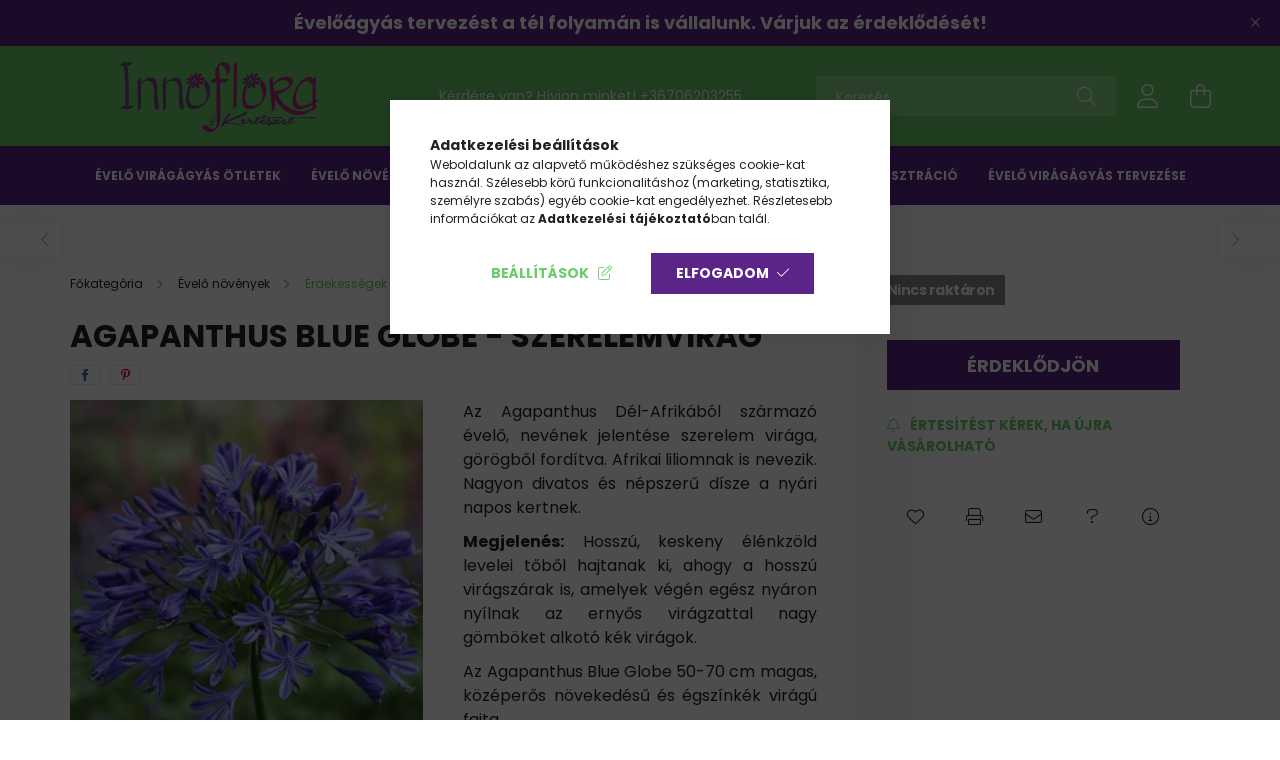

--- FILE ---
content_type: text/html; charset=UTF-8
request_url: https://www.innoflora.hu/agapanthus-blue-globe---szerelemvirag
body_size: 19108
content:
<!DOCTYPE html>
<html lang="hu">
<head>
	<meta charset="utf-8">
<meta name="description" content="Agapanthus Blue Globe - szerelemvirág, Az Agapanthus Dél-Afrikából származó évelő, nevének jelentése szerelem virága, görögből fordítva. Afrikai liliomnak is ne">
<meta name="robots" content="index, follow">
<meta http-equiv="X-UA-Compatible" content="IE=Edge">
<meta property="og:site_name" content="Innoflora" />
<meta property="og:title" content="Agapanthus Blue Globe - szerelemvirág - Innoflora">
<meta property="og:description" content="Agapanthus Blue Globe - szerelemvirág, Az Agapanthus Dél-Afrikából származó évelő, nevének jelentése szerelem virága, görögből fordítva. Afrikai liliomnak is ne">
<meta property="og:type" content="product">
<meta property="og:url" content="https://www.innoflora.hu/agapanthus-blue-globe---szerelemvirag">
<meta property="og:image" content="https://www.innoflora.hu/img/92629/AGAFBG/AGAFBG.webp">
<meta name="facebook-domain-verification" content="mc4bdgr6pnn7730dnjfjnchzpqhpy1">
<meta name="dc.title" content="Agapanthus Blue Globe - szerelemvirág - Innoflora">
<meta name="dc.description" content="Agapanthus Blue Globe - szerelemvirág, Az Agapanthus Dél-Afrikából származó évelő, nevének jelentése szerelem virága, görögből fordítva. Afrikai liliomnak is ne">
<meta name="dc.publisher" content="Innoflora">
<meta name="dc.language" content="hu">
<meta name="mobile-web-app-capable" content="yes">
<meta name="apple-mobile-web-app-capable" content="yes">
<meta name="MobileOptimized" content="320">
<meta name="HandheldFriendly" content="true">

<title>Agapanthus Blue Globe - szerelemvirág - Innoflora</title>


<script>
var service_type="shop";
var shop_url_main="https://www.innoflora.hu";
var actual_lang="hu";
var money_len="0";
var money_thousend=" ";
var money_dec=",";
var shop_id=92629;
var unas_design_url="https:"+"/"+"/"+"www.innoflora.hu"+"/"+"!common_design"+"/"+"custom"+"/"+"szebbakertem.unas.hu"+"/";
var unas_design_code='0';
var unas_base_design_code='2100';
var unas_design_ver=4;
var unas_design_subver=4;
var unas_shop_url='https://www.innoflora.hu';
var responsive="yes";
var price_nullcut_disable=1;
var config_plus=new Array();
config_plus['product_tooltip']=1;
config_plus['cart_redirect']=1;
config_plus['money_type']='Ft';
config_plus['money_type_display']='Ft';
var lang_text=new Array();

var UNAS = UNAS || {};
UNAS.shop={"base_url":'https://www.innoflora.hu',"domain":'www.innoflora.hu',"username":'szebbakertem.unas.hu',"id":92629,"lang":'hu',"currency_type":'Ft',"currency_code":'HUF',"currency_rate":'1',"currency_length":0,"base_currency_length":0,"canonical_url":'https://www.innoflora.hu/agapanthus-blue-globe---szerelemvirag'};
UNAS.design={"code":'0',"page":'product_details'};
UNAS.api_auth="63088b9391155536eda803e8330f5596";
UNAS.customer={"email":'',"id":0,"group_id":0,"without_registration":0};
UNAS.shop["category_id"]="114991";
UNAS.shop["sku"]="AGAFBG";
UNAS.shop["product_id"]="795935895";
UNAS.shop["only_private_customer_can_purchase"] = false;
 

UNAS.text = {
    "button_overlay_close": `Bezár`,
    "popup_window": `Felugró ablak`,
    "list": `lista`,
    "updating_in_progress": `frissítés folyamatban`,
    "updated": `frissítve`,
    "is_opened": `megnyitva`,
    "is_closed": `bezárva`,
    "deleted": `törölve`,
    "consent_granted": `hozzájárulás megadva`,
    "consent_rejected": `hozzájárulás elutasítva`,
    "field_is_incorrect": `mező hibás`,
    "error_title": `Hiba!`,
    "product_variants": `termék változatok`,
    "product_added_to_cart": `A termék a kosárba került`,
    "product_added_to_cart_with_qty_problem": `A termékből csak [qty_added_to_cart] [qty_unit] került kosárba`,
    "product_removed_from_cart": `A termék törölve a kosárból`,
    "reg_title_name": `Név`,
    "reg_title_company_name": `Cégnév`,
    "number_of_items_in_cart": `Kosárban lévő tételek száma`,
    "cart_is_empty": `A kosár üres`,
    "cart_updated": `A kosár frissült`,
    "mandatory": `Kötelező!`
};



UNAS.text["delete_from_favourites"]= `Törlés a kedvencek közül`;
UNAS.text["add_to_favourites"]= `Kedvencekhez`;








window.lazySizesConfig=window.lazySizesConfig || {};
window.lazySizesConfig.loadMode=1;
window.lazySizesConfig.loadHidden=false;

window.dataLayer = window.dataLayer || [];
function gtag(){dataLayer.push(arguments)};
gtag('js', new Date());
</script>

<script src="https://www.innoflora.hu/!common_packages/jquery/jquery-3.2.1.js?mod_time=1759314984"></script>
<script src="https://www.innoflora.hu/!common_packages/jquery/plugins/migrate/migrate.js?mod_time=1759314984"></script>
<script src="https://www.innoflora.hu/!common_packages/jquery/plugins/autocomplete/autocomplete.js?mod_time=1759314984"></script>
<script src="https://www.innoflora.hu/!common_packages/jquery/plugins/tools/overlay/overlay.js?mod_time=1759314984"></script>
<script src="https://www.innoflora.hu/!common_packages/jquery/plugins/tools/toolbox/toolbox.expose.js?mod_time=1759314984"></script>
<script src="https://www.innoflora.hu/!common_packages/jquery/plugins/lazysizes/lazysizes.min.js?mod_time=1759314984"></script>
<script src="https://www.innoflora.hu/!common_packages/jquery/plugins/lazysizes/plugins/bgset/ls.bgset.min.js?mod_time=1759314984"></script>
<script src="https://www.innoflora.hu/!common_packages/jquery/own/shop_common/exploded/common.js?mod_time=1769410771"></script>
<script src="https://www.innoflora.hu/!common_packages/jquery/own/shop_common/exploded/common_overlay.js?mod_time=1759314984"></script>
<script src="https://www.innoflora.hu/!common_packages/jquery/own/shop_common/exploded/common_shop_popup.js?mod_time=1759314984"></script>
<script src="https://www.innoflora.hu/!common_packages/jquery/own/shop_common/exploded/page_product_details.js?mod_time=1759314984"></script>
<script src="https://www.innoflora.hu/!common_packages/jquery/own/shop_common/exploded/function_favourites.js?mod_time=1759314984"></script>
<script src="https://www.innoflora.hu/!common_packages/jquery/own/shop_common/exploded/function_recommend.js?mod_time=1759314984"></script>
<script src="https://www.innoflora.hu/!common_packages/jquery/own/shop_common/exploded/function_product_print.js?mod_time=1759314984"></script>
<script src="https://www.innoflora.hu/!common_packages/jquery/own/shop_common/exploded/function_product_subscription.js?mod_time=1759314984"></script>
<script src="https://www.innoflora.hu/!common_packages/jquery/plugins/hoverintent/hoverintent.js?mod_time=1759314984"></script>
<script src="https://www.innoflora.hu/!common_packages/jquery/own/shop_tooltip/shop_tooltip.js?mod_time=1759314984"></script>
<script src="https://www.innoflora.hu/!common_packages/jquery/plugins/responsive_menu/responsive_menu-unas.js?mod_time=1759314984"></script>
<script src="https://www.innoflora.hu/!common_design/base/002100/main.js?mod_time=1759314986"></script>
<script src="https://www.innoflora.hu/!common_packages/jquery/plugins/flickity/v3/flickity.pkgd.min.js?mod_time=1759314984"></script>
<script src="https://www.innoflora.hu/!common_packages/jquery/plugins/toastr/toastr.min.js?mod_time=1759314984"></script>
<script src="https://www.innoflora.hu/!common_packages/jquery/plugins/tippy/popper-2.4.4.min.js?mod_time=1759314984"></script>
<script src="https://www.innoflora.hu/!common_packages/jquery/plugins/tippy/tippy-bundle.umd.min.js?mod_time=1759314984"></script>
<script src="https://www.innoflora.hu/!common_packages/jquery/plugins/photoswipe/photoswipe.min.js?mod_time=1759314984"></script>
<script src="https://www.innoflora.hu/!common_packages/jquery/plugins/photoswipe/photoswipe-ui-default.min.js?mod_time=1759314984"></script>

<link href="https://www.innoflora.hu/temp/shop_92629_5b3bc15481ad060cceb31a4f97120c16.css?mod_time=1769775301" rel="stylesheet" type="text/css">

<link href="https://www.innoflora.hu/agapanthus-blue-globe---szerelemvirag" rel="canonical">
<link rel="apple-touch-icon" href="https://www.innoflora.hu/shop_ordered/92629/pic/favicon/fav72.png" sizes="72x72">
<link rel="apple-touch-icon" href="https://www.innoflora.hu/shop_ordered/92629/pic/favicon/fav114.png" sizes="114x114">
<link rel="apple-touch-icon" href="https://www.innoflora.hu/shop_ordered/92629/pic/favicon/fav152.png" sizes="152x152">
<link rel="apple-touch-icon" href="https://www.innoflora.hu/shop_ordered/92629/pic/favicon/fav167.png" sizes="167x167">
<link rel="apple-touch-icon" href="https://www.innoflora.hu/shop_ordered/92629/pic/favicon/fav180.png" sizes="180x180">
<link id="favicon-16x16" rel="icon" type="image/png" href="https://www.innoflora.hu/shop_ordered/92629/pic/favicon/fav16.png" sizes="16x16">
<link id="favicon-32x32" rel="icon" type="image/png" href="https://www.innoflora.hu/shop_ordered/92629/pic/favicon/fav32.png" sizes="32x32">
<link id="favicon-96x96" rel="icon" type="image/png" href="https://www.innoflora.hu/shop_ordered/92629/pic/favicon/fav96.png" sizes="96x96">
<link id="favicon-192x192" rel="icon" type="image/png" href="https://www.innoflora.hu/shop_ordered/92629/pic/favicon/fav192.png" sizes="192x192">
<link href="https://www.innoflora.hu/shop_ordered/92629/design_pic/favicon.ico" rel="shortcut icon">
<script>
        var google_consent=1;
    
        gtag('consent', 'default', {
           'ad_storage': 'denied',
           'ad_user_data': 'denied',
           'ad_personalization': 'denied',
           'analytics_storage': 'denied',
           'functionality_storage': 'denied',
           'personalization_storage': 'denied',
           'security_storage': 'granted'
        });

    
        gtag('consent', 'update', {
           'ad_storage': 'denied',
           'ad_user_data': 'denied',
           'ad_personalization': 'denied',
           'analytics_storage': 'denied',
           'functionality_storage': 'denied',
           'personalization_storage': 'denied',
           'security_storage': 'granted'
        });

        </script>
    <script async src="https://www.googletagmanager.com/gtag/js?id=G-WKCZ2L2TMW"></script>    <script>
    gtag('config', 'G-WKCZ2L2TMW');

        </script>
        <script>
    var google_analytics=1;

                gtag('event', 'view_item', {
              "currency": "HUF",
              "value": '4590',
              "items": [
                  {
                      "item_id": "AGAFBG",
                      "item_name": "Agapanthus Blue Globe - szerelemvirág",
                      "item_category": "Évelő növények/Érdekességek",
                      "price": '4590'
                  }
              ],
              'non_interaction': true
            });
               </script>
           <script>
        gtag('config', 'AW-809417412',{'allow_enhanced_conversions':true});
                </script>
            <script>
        var google_ads=1;

                gtag('event','remarketing', {
            'ecomm_pagetype': 'product',
            'ecomm_prodid': ["AGAFBG"],
            'ecomm_totalvalue': 4590        });
            </script>
        <!-- Google Tag Manager -->
    <script>(function(w,d,s,l,i){w[l]=w[l]||[];w[l].push({'gtm.start':
            new Date().getTime(),event:'gtm.js'});var f=d.getElementsByTagName(s)[0],
            j=d.createElement(s),dl=l!='dataLayer'?'&l='+l:'';j.async=true;j.src=
            'https://www.googletagmanager.com/gtm.js?id='+i+dl;f.parentNode.insertBefore(j,f);
        })(window,document,'script','dataLayer','GTM-T9JJ69T4');</script>
    <!-- End Google Tag Manager -->

    
    <script>
    var facebook_pixel=1;
    /* <![CDATA[ */
        !function(f,b,e,v,n,t,s){if(f.fbq)return;n=f.fbq=function(){n.callMethod?
            n.callMethod.apply(n,arguments):n.queue.push(arguments)};if(!f._fbq)f._fbq=n;
            n.push=n;n.loaded=!0;n.version='2.0';n.queue=[];t=b.createElement(e);t.async=!0;
            t.src=v;s=b.getElementsByTagName(e)[0];s.parentNode.insertBefore(t,s)}(window,
                document,'script','//connect.facebook.net/en_US/fbevents.js');

        fbq('init', '638848222372896');
                fbq('track', 'PageView', {}, {eventID:'PageView.aX1FJqzfevWO0bVavTrxmwAAPE0'});
        
        fbq('track', 'ViewContent', {
            content_name: 'Agapanthus Blue Globe - szerelemvirág',
            content_category: 'Évelő növények > Érdekességek',
            content_ids: ['AGAFBG'],
            contents: [{'id': 'AGAFBG', 'quantity': '1'}],
            content_type: 'product',
            value: 4590,
            currency: 'HUF'
        }, {eventID:'ViewContent.aX1FJqzfevWO0bVavTrxmwAAPE0'});

        
        $(document).ready(function() {
            $(document).on("addToCart", function(event, product_array){
                facebook_event('AddToCart',{
					content_name: product_array.name,
					content_category: product_array.category,
					content_ids: [product_array.sku],
					contents: [{'id': product_array.sku, 'quantity': product_array.qty}],
					content_type: 'product',
					value: product_array.price,
					currency: 'HUF'
				}, {eventID:'AddToCart.' + product_array.event_id});
            });

            $(document).on("addToFavourites", function(event, product_array){
                facebook_event('AddToWishlist', {
                    content_ids: [product_array.sku],
                    content_type: 'product'
                }, {eventID:'AddToFavourites.' + product_array.event_id});
            });
        });

    /* ]]> */
    </script>


	<script>
		(function(c,l,a,r,i,t,y){
			c[a]=c[a]||function(){(c[a].q=c[a].q||[]).push(arguments)};
			t=l.createElement(r);t.async=1;t.src="https://www.clarity.ms/tag/"+i;
			y=l.getElementsByTagName(r)[0];y.parentNode.insertBefore(t,y);
		})(window, document, "clarity", "script", "qo408qx2dq");
		UNAS.onGrantConsent(function(){
		    window.clarity("consent")
		});
	</script>


	<meta content="width=device-width, initial-scale=1.0" name="viewport" />
	<link rel="preconnect" href="https://fonts.gstatic.com">
	<link rel="preload" href="https://fonts.googleapis.com/css2?family=Poppins:wght@400;700&display=swap" as="style" />
	<link rel="stylesheet" href="https://fonts.googleapis.com/css2?family=Poppins:wght@400;700&display=swap" media="print" onload="this.media='all'">
	<noscript>
		<link rel="stylesheet" href="https://fonts.googleapis.com/css2?family=Poppins:wght@400;700&display=swap" />
	</noscript>
	
	
	
	
	

	
	
	
			
		
		
		
		
		
	
	
	
</head>




<body class='design_ver4 design_subver1 design_subver2 design_subver3 design_subver4' id="ud_shop_artdet">
    <!-- Google Tag Manager (noscript) -->
    <noscript><iframe src="https://www.googletagmanager.com/ns.html?id=GTM-T9JJ69T4"
                      height="0" width="0" style="display:none;visibility:hidden"></iframe></noscript>
    <!-- End Google Tag Manager (noscript) -->
    <div id="image_to_cart" style="display:none; position:absolute; z-index:100000;"></div>
<div class="overlay_common overlay_warning" id="overlay_cart_add"></div>
<script>$(document).ready(function(){ overlay_init("cart_add",{"onBeforeLoad":false}); });</script>
<div id="overlay_login_outer"></div>	
	<script>
	$(document).ready(function(){
	    var login_redir_init="";

		$("#overlay_login_outer").overlay({
			onBeforeLoad: function() {
                var login_redir_temp=login_redir_init;
                if (login_redir_act!="") {
                    login_redir_temp=login_redir_act;
                    login_redir_act="";
                }

									$.ajax({
						type: "GET",
						async: true,
						url: "https://www.innoflora.hu/shop_ajax/ajax_popup_login.php",
						data: {
							shop_id:"92629",
							lang_master:"hu",
                            login_redir:login_redir_temp,
							explicit:"ok",
							get_ajax:"1"
						},
						success: function(data){
							$("#overlay_login_outer").html(data);
							if (unas_design_ver >= 5) $("#overlay_login_outer").modal('show');
							$('#overlay_login1 input[name=shop_pass_login]').keypress(function(e) {
								var code = e.keyCode ? e.keyCode : e.which;
								if(code.toString() == 13) {		
									document.form_login_overlay.submit();		
								}	
							});	
						}
					});
								},
			top: 50,
			mask: {
	color: "#000000",
	loadSpeed: 200,
	maskId: "exposeMaskOverlay",
	opacity: 0.7
},
			closeOnClick: (config_plus['overlay_close_on_click_forced'] === 1),
			onClose: function(event, overlayIndex) {
				$("#login_redir").val("");
			},
			load: false
		});
		
			});
	function overlay_login() {
		$(document).ready(function(){
			$("#overlay_login_outer").overlay().load();
		});
	}
	function overlay_login_remind() {
        if (unas_design_ver >= 5) {
            $("#overlay_remind").overlay().load();
        } else {
            $(document).ready(function () {
                $("#overlay_login_outer").overlay().close();
                setTimeout('$("#overlay_remind").overlay().load();', 250);
            });
        }
	}

    var login_redir_act="";
    function overlay_login_redir(redir) {
        login_redir_act=redir;
        $("#overlay_login_outer").overlay().load();
    }
	</script>  
	<div class="overlay_common overlay_info" id="overlay_remind"></div>
<script>$(document).ready(function(){ overlay_init("remind",[]); });</script>

	<script>
    	function overlay_login_error_remind() {
		$(document).ready(function(){
			load_login=0;
			$("#overlay_error").overlay().close();
			setTimeout('$("#overlay_remind").overlay().load();', 250);	
		});
	}
	</script>  
	<div class="overlay_common overlay_info" id="overlay_newsletter"></div>
<script>$(document).ready(function(){ overlay_init("newsletter",[]); });</script>

<script>
function overlay_newsletter() {
    $(document).ready(function(){
        $("#overlay_newsletter").overlay().load();
    });
}
</script>
<div class="overlay_common overlay_info" id="overlay_product_subscription"></div>
<script>$(document).ready(function(){ overlay_init("product_subscription",[]); });</script>
<div class="overlay_common overlay_error" id="overlay_script"></div>
<script>$(document).ready(function(){ overlay_init("script",[]); });</script>
    <script>
    $(document).ready(function() {
        $.ajax({
            type: "GET",
            url: "https://www.innoflora.hu/shop_ajax/ajax_stat.php",
            data: {master_shop_id:"92629",get_ajax:"1"}
        });
    });
    </script>
    

<div id="container" class="no-slideshow  page_shop_artdet_AGAFBG  js-ajax-filter-box-checking filter-not-exists">
			<header class="header position-relative">
			            <div class="js-element nanobar js-nanobar" data-element-name="header_text_section_1">
            <div class="header_text_section_1 nanobar__inner text-center">
                                    <p><span style="font-size: 18px;">Évelőágyás tervezést a tél folyamán is vállalunk. Várjuk az érdeklődését!</span></p>
                                <button type="button" class="btn nanobar__btn-close" onclick="closeNanobar(this,'header_text_section_1_hide','session');" aria-label="Bezár" title="Bezár">
                    <span class="icon--close"></span>
                </button>
            </div>
        </div>
    
			<div class="header-inner">
				<div class="header-container container">
					<div class="row gutters-5 flex-nowrap justify-content-center align-items-center">
						    <div id="header_logo_img" class="js-element logo col-auto flex-shrink-1 order-2 order-xl-1" data-element-name="header_logo">
        <div class="header_logo-img-container">
            <div class="header_logo-img-wrapper">
                                                            <a href="https://www.innoflora.hu/">                        <picture>
                                                                                    <img                                  width="295" height="73"
                                                                  src="https://www.innoflora.hu/!common_design/custom/szebbakertem.unas.hu/element/layout_hu_header_logo-300x80_1_default.png?time=1708522661"
                                 srcset="https://www.innoflora.hu/!common_design/custom/szebbakertem.unas.hu/element/layout_hu_header_logo-300x80_1_default.png?time=1708522661 1x, https://www.innoflora.hu/!common_design/custom/szebbakertem.unas.hu/element/layout_hu_header_logo-300x80_1_default_retina.png?time=1708522661 2x"
                                 alt="Innoflora"/>
                        </picture>
                        </a>                                                </div>
        </div>
    </div>


						<div class="header__left col-auto col-xl order-1 order-xl-2">
							<div class="d-flex align-items-center justify-content-center">
								<button type="button" class="hamburger__btn js-hamburger-btn dropdown--btn d-xl-none" id="hamburger__btn" aria-label="hamburger button" data-btn-for=".hamburger__dropdown">
									<span class="hamburger__btn-icon icon--hamburger"></span>
								</button>
								    <div class="js-element header_text_section_2 d-none d-xl-block" data-element-name="header_text_section_2">
        <div class="element__content ">
                            <div class="element__html slide-1"><p>Kérdése van? Hívjon minket! <a href="tel:+36706203255">+36706203255</a></p></div>
                    </div>
    </div>

							</div>
						</div>

						<div class="header__right col col-xl-auto order-3 py-3 py-lg-5">
							<div class="d-flex align-items-center justify-content-end">
								
								
								<div class="search-open-btn d-block d-lg-none icon--search text-center" onclick="toggleSearch();"></div>
								<div class="search__container">
									<div class="search-box position-relative ml-auto container px-0 browser-is-chrome" id="box_search_content">
    <form name="form_include_search" id="form_include_search" action="https://www.innoflora.hu/shop_search.php" method="get">
        <div class="box-search-group mb-0">
            <input data-stay-visible-breakpoint="992" name="search" id="box_search_input" value=""
                   aria-label="Keresés" pattern=".{3,100}" title="Hosszabb kereső kifejezést írjon be!" placeholder="Keresés"
                   type="text" maxlength="100" class="ac_input form-control js-search-input" autocomplete="off" required            >
            <div class="search-box__search-btn-outer input-group-append" title="Keresés">
                <button class="search-btn" aria-label="Keresés">
                    <span class="search-btn-icon icon--search"></span>
                </button>
            </div>
            <div class="search__loading">
                <div class="loading-spinner--small"></div>
            </div>
        </div>
        <div class="search-box__mask"></div>
    </form>
    <div class="ac_results"></div>
</div>
<script>
    $(document).ready(function(){
        $(document).on('smartSearchInputLoseFocus', function(){
            if ($('.js-search-smart-autocomplete').length>0) {
                setTimeout(function(){
                    let height = $(window).height() - ($('.js-search-smart-autocomplete').offset().top - $(window).scrollTop()) - 20;
                    $('.search-smart-autocomplete').css('max-height', height + 'px');
                }, 300);
            }
        });
    });
</script>



								</div>
								<div class="profil__container">
									            <div class="profile">
            <button type="button" class="profile__btn js-profile-btn dropdown--btn" id="profile__btn" data-orders="https://www.innoflora.hu/shop_order_track.php" aria-label="profile button" data-btn-for=".profile__dropdown">
                <span class="profile__btn-icon icon--head"></span>
            </button>
        </div>
    
								</div>
								<div class="cart-box__container pr-3 pr-xl-0">
									<button class="cart-box__btn dropdown--btn" aria-label="cart button" type="button" data-btn-for=".cart-box__dropdown">
										<span class="cart-box__btn-icon icon--cart">
											    <span id='box_cart_content' class='cart-box'>            </span>
										</span>
									</button>
								</div>
							</div>
						</div>
					</div>
				</div>
			</div>
							<div class="header-menus d-none d-xl-block">
					<div class="container text-center position-relative">
						<ul class="main-menus d-none d-lg-flex justify-content-center text-left js-main-menus-content cat-menus level-0 plus-menus level-0" data-level="0">
							    <li class='cat-menu  js-cat-menu-999627' data-id="999627">

        <span class="cat-menu__name font-weight-bold">
                            <a class='cat-menu__link font-weight-bold' href='https://www.innoflora.hu/evelo-virag-otlet' >
                            Évelő virágágyás ötletek            </a>
        </span>

            </li>
    <li class='cat-menu  has-child js-cat-menu-543421' data-id="543421">

        <span class="cat-menu__name font-weight-bold">
                            <a class='cat-menu__link font-weight-bold' href='https://www.innoflora.hu/evelo-novenyek' >
                            Évelő növények            </a>
        </span>

        			    <div class="cat-menu__sublist js-sublist level-1 ">
        <div class="sublist-inner js-sublist-inner ps__child--consume">
            <div class="cat-menu__sublist-inner d-flex">
                <div class="flex-grow-1">
                    <ul class="cat-menus level-1 row" data-level="cat-level-1">
                                                    <li class="col-2 mb-5 cat-menu js-cat-menu-132181" data-id="132181">
                                <span class="cat-menu__name text-uppercase font-weight-bold" >
                                    <a class="cat-menu__link" href="https://www.innoflora.hu/evelo_virag_tavasz" >
                                    Tavaszi ajánlatunk
                                                                            </a>
                                </span>
                                                            </li>
                                                    <li class="col-2 mb-5 cat-menu js-cat-menu-176439" data-id="176439">
                                <span class="cat-menu__name text-uppercase font-weight-bold" >
                                    <a class="cat-menu__link" href="https://www.innoflora.hu/viragzo-evelo_noveny_tavasz_" >
                                    Tavasszal virágzó évelők
                                                                            </a>
                                </span>
                                                            </li>
                                                    <li class="col-2 mb-5 cat-menu js-cat-menu-172687" data-id="172687">
                                <span class="cat-menu__name text-uppercase font-weight-bold" >
                                    <a class="cat-menu__link" href="https://www.innoflora.hu/viragzo_evelok" >
                                    Virágzó évelők
                                                                            </a>
                                </span>
                                                            </li>
                                                    <li class="col-2 mb-5 cat-menu js-cat-menu-502721" data-id="502721">
                                <span class="cat-menu__name text-uppercase font-weight-bold" >
                                    <a class="cat-menu__link" href="https://www.innoflora.hu/sziklakert_evelo" >
                                    Sziklakerti évelők
                                                                            </a>
                                </span>
                                                            </li>
                                                    <li class="col-2 mb-5 cat-menu js-cat-menu-693591" data-id="693591">
                                <span class="cat-menu__name text-uppercase font-weight-bold" >
                                    <a class="cat-menu__link" href="https://www.innoflora.hu/talajtakaro_evelo_virag" >
                                    Talajtakaró évelő növények
                                                                            </a>
                                </span>
                                                            </li>
                                                    <li class="col-2 mb-5 cat-menu js-cat-menu-750663" data-id="750663">
                                <span class="cat-menu__name text-uppercase font-weight-bold" >
                                    <a class="cat-menu__link" href="https://www.innoflora.hu/Orokzold-evelok" >
                                    Örökzöld évelő növények
                                                                            </a>
                                </span>
                                                            </li>
                                                    <li class="col-2 mb-5 cat-menu js-cat-menu-470022" data-id="470022">
                                <span class="cat-menu__name text-uppercase font-weight-bold" >
                                    <a class="cat-menu__link" href="https://www.innoflora.hu/levendula_" >
                                    Levendula fajták
                                                                            </a>
                                </span>
                                                            </li>
                                                    <li class="col-2 mb-5 cat-menu js-cat-menu-104431" data-id="104431">
                                <span class="cat-menu__name text-uppercase font-weight-bold" >
                                    <a class="cat-menu__link" href="https://www.innoflora.hu/evelo_sasliliom_ujraviragzo" >
                                    Sásliliomok
                                                                            </a>
                                </span>
                                                            </li>
                                                    <li class="col-2 mb-5 cat-menu js-cat-menu-683906" data-id="683906">
                                <span class="cat-menu__name text-uppercase font-weight-bold" >
                                    <a class="cat-menu__link" href="https://www.innoflora.hu/arnyeki_evelok" >
                                    Árnyéki évelők
                                                                            </a>
                                </span>
                                                            </li>
                                                    <li class="col-2 mb-5 cat-menu js-cat-menu-679092" data-id="679092">
                                <span class="cat-menu__name text-uppercase font-weight-bold" >
                                    <a class="cat-menu__link" href="https://www.innoflora.hu/evelo_diszfu" >
                                    Évelő díszfű fajták
                                                                            </a>
                                </span>
                                                            </li>
                                                    <li class="col-2 mb-5 cat-menu js-cat-menu-114991" data-id="114991">
                                <span class="cat-menu__name text-uppercase font-weight-bold" >
                                    <a class="cat-menu__link" href="https://www.innoflora.hu/evelo_erdekessegek" >
                                    Érdekességek
                                                                            </a>
                                </span>
                                                            </li>
                                                    <li class="col-2 mb-5 cat-menu js-cat-menu-655738" data-id="655738">
                                <span class="cat-menu__name text-uppercase font-weight-bold" >
                                    <a class="cat-menu__link" href="https://www.innoflora.hu/kozteruletek-evelo-virag" >
                                    Közterületek évelői
                                                                            </a>
                                </span>
                                                            </li>
                                                    <li class="col-2 mb-5 cat-menu js-cat-menu-521908" data-id="521908">
                                <span class="cat-menu__name text-uppercase font-weight-bold" >
                                    <a class="cat-menu__link" href="https://www.innoflora.hu/pafrany" >
                                    Páfrányok
                                                                            </a>
                                </span>
                                                            </li>
                                                    <li class="col-2 mb-5 cat-menu js-cat-menu-337935" data-id="337935">
                                <span class="cat-menu__name text-uppercase font-weight-bold" >
                                    <a class="cat-menu__link" href="https://www.innoflora.hu/fuszernoveny" >
                                    Fűszernövények
                                                                            </a>
                                </span>
                                                            </li>
                                                    <li class="col-2 mb-5 cat-menu js-cat-menu-148354" data-id="148354">
                                <span class="cat-menu__name text-uppercase font-weight-bold" >
                                    <a class="cat-menu__link" href="https://www.innoflora.hu/Kegyeleti-viragok" >
                                    Kegyeleti virágok
                                                                            </a>
                                </span>
                                                            </li>
                                                    <li class="col-2 mb-5 cat-menu js-cat-menu-862117" data-id="862117">
                                <span class="cat-menu__name text-uppercase font-weight-bold" >
                                    <a class="cat-menu__link" href="https://www.innoflora.hu/osszel-diszito-evelo-virag" >
                                    Ősszel díszítő évelő növények
                                                                            </a>
                                </span>
                                                            </li>
                                            </ul>
                </div>
                            </div>
        </div>
    </div>


            </li>
    <li class='cat-menu  js-cat-menu-898837' data-id="898837">

        <span class="cat-menu__name font-weight-bold">
                            <a class='cat-menu__link font-weight-bold' href='https://www.innoflora.hu/babermeggy_hortenzia_cserje' >
                            Cserjék, fenyők            </a>
        </span>

            </li>

<script>
    $(document).ready(function () {
                    $('.cat-menu.has-child').hoverIntent({
                over: function () {
                    $(this).addClass('is-opened');
                    $('html').addClass('cat-level-0-is-opened');
                },
                out: function () {
                    $(this).removeClass('is-opened');
                    $('html').removeClass('cat-level-0-is-opened');
                },
                interval: 100,
                sensitivity: 10,
                timeout: 250
            });
            });
</script>

										<li class="plus-menu" data-id="805923">
			<span class="plus-menu__name font-weight-bold">
									<a class="plus-menu__link" href="https://www.innoflora.hu/bemutatkozas" >
									Bemutatkozás
				</a>
			</span>
					</li>
			<li class="plus-menu" data-id="432551">
			<span class="plus-menu__name font-weight-bold">
									<a class="plus-menu__link" href="https://www.innoflora.hu/spg/432551/Viszonteladoi-regisztracio" >
									Viszonteladói regisztráció
				</a>
			</span>
					</li>
			<li class="plus-menu" data-id="797415">
			<span class="plus-menu__name font-weight-bold">
									<a class="plus-menu__link" href="https://www.innoflora.hu/Evelo-viragagyas-tervezese" >
									Évelő virágágyás tervezése
				</a>
			</span>
					</li>
		<script>
		$(document).ready(function () {
							$('.plus-menu.has-child').hoverIntent({
					over: function () {
						$(this).addClass('is-opened');
						$('html').addClass('cat-level-0-is-opened');
					},
					out: function () {
						$(this).removeClass('is-opened');
						$('html').removeClass('cat-level-0-is-opened');
					},
					interval: 100,
					sensitivity: 10,
					timeout: 0
				});
					});
	</script>


						</ul>
					</div>
				</div>
					</header>
	
			<main class="main">
			<div class="main__content">
								
				<div class="page_content_outer">
					
<link rel="stylesheet" type="text/css" href="https://www.innoflora.hu/!common_packages/jquery/plugins/photoswipe/css/default-skin.min.css">
<link rel="stylesheet" type="text/css" href="https://www.innoflora.hu/!common_packages/jquery/plugins/photoswipe/css/photoswipe.min.css">


<script>
	var $clickElementToInitPs = '.js-init-ps';

	var initPhotoSwipeFromDOM = function() {
		var $pswp = $('.pswp')[0];
		var $psDatas = $('.photoSwipeDatas');

		$psDatas.each( function() {
			var $pics = $(this),
				getItems = function() {
					var items = [];
					$pics.find('a').each(function() {
						var $this = $(this),
							$href   = $this.attr('href'),
							$size   = $this.data('size').split('x'),
							$width  = $size[0],
							$height = $size[1],
							item = {
								src : $href,
								w   : $width,
								h   : $height
							};
						items.push(item);
					});
					return items;
				};

			var items = getItems();

			$($clickElementToInitPs).on('click', function (event) {
				var $this = $(this);
				event.preventDefault();

				var $index = parseInt($this.attr('data-loop-index'));
				var options = {
					index: $index,
					history: false,
					bgOpacity: 0.5,
					shareEl: false,
					showHideOpacity: true,
					getThumbBoundsFn: function (index) {
						/** azon képeről nagyítson a photoswipe, melyek láthatók
						**/
						var thumbnails = $($clickElementToInitPs).map(function() {
							var $this = $(this);
							if ($this.is(":visible")) {
								return this;
							}
						}).get();
						var thumbnail = thumbnails[index];
						var pageYScroll = window.pageYOffset || document.documentElement.scrollTop;
						var zoomedImgHeight = items[index].h;
						var zoomedImgWidth = items[index].w;
						var zoomedImgRatio = zoomedImgHeight / zoomedImgWidth;
						var rect = thumbnail.getBoundingClientRect();
						var zoomableImgHeight = rect.height;
						var zoomableImgWidth = rect.width;
						var zoomableImgRatio = (zoomableImgHeight / zoomableImgWidth);
						var offsetY = 0;
						var offsetX = 0;
						var returnWidth = zoomableImgWidth;

						if (zoomedImgRatio < 1) { /* a nagyított kép fekvő */
							if (zoomedImgWidth < zoomableImgWidth) { /*A nagyított kép keskenyebb */
								offsetX = (zoomableImgWidth - zoomedImgWidth) / 2;
								offsetY = (Math.abs(zoomableImgHeight - zoomedImgHeight)) / 2;
								returnWidth = zoomedImgWidth;
							} else { /*A nagyított kép szélesebb */
								offsetY = (zoomableImgHeight - (zoomableImgWidth * zoomedImgRatio)) / 2;
							}

						} else if (zoomedImgRatio > 1) { /* a nagyított kép álló */
							if (zoomedImgHeight < zoomableImgHeight) { /*A nagyított kép alacsonyabb */
								offsetX = (zoomableImgWidth - zoomedImgWidth) / 2;
								offsetY = (zoomableImgHeight - zoomedImgHeight) / 2;
								returnWidth = zoomedImgWidth;
							} else { /*A nagyított kép magasabb */
								offsetX = (zoomableImgWidth - (zoomableImgHeight / zoomedImgRatio)) / 2;
								if (zoomedImgRatio > zoomableImgRatio) returnWidth = zoomableImgHeight / zoomedImgRatio;
							}
						} else { /*A nagyított kép négyzetes */
							if (zoomedImgWidth < zoomableImgWidth) { /*A nagyított kép keskenyebb */
								offsetX = (zoomableImgWidth - zoomedImgWidth) / 2;
								offsetY = (Math.abs(zoomableImgHeight - zoomedImgHeight)) / 2;
								returnWidth = zoomedImgWidth;
							} else { /*A nagyított kép szélesebb */
								offsetY = (zoomableImgHeight - zoomableImgWidth) / 2;
							}
						}

						return {x: rect.left + offsetX, y: rect.top + pageYScroll + offsetY, w: returnWidth};
					},
					getDoubleTapZoom: function (isMouseClick, item) {
						if (isMouseClick) {
							return 1;
						} else {
							return item.initialZoomLevel < 0.7 ? 1 : 1.5;
						}
					}
				};

				var photoSwipe = new PhotoSwipe($pswp, PhotoSwipeUI_Default, items, options);
				photoSwipe.init();
			});
		});
	};
</script>

	
	
<div id='page_artdet_content' class='artdet artdet--type-1 position-relative'>

	
			<div class="artdet__pagination-wrap">
			<div class='artdet__pagination-btn artdet__pagination-prev desktop d-none d-md-flex' onclick="product_det_prevnext('https://www.innoflora.hu/agapanthus-blue-globe---szerelemvirag','?cat=114991&sku=AGAFBG&action=prev_js')">
				<div class="icon--arrow-left"></div>
			</div>
			<div class='artdet__pagination-btn artdet__pagination-next desktop d-none d-md-flex' onclick="product_det_prevnext('https://www.innoflora.hu/agapanthus-blue-globe---szerelemvirag','?cat=114991&sku=AGAFBG&action=next_js')">
				<div class="icon--arrow-right"></div>
			</div>
		</div>
	
	<script>
<!--
var lang_text_warning=`Figyelem!`
var lang_text_required_fields_missing=`Kérjük töltse ki a kötelező mezők mindegyikét!`
function formsubmit_artdet() {
   cart_add("AGAFBG","",null,1)
}
$(document).ready(function(){
	select_base_price("AGAFBG",1);
	
	
});
// -->
</script>


	<form name="form_temp_artdet">


		<div class="artdet__pic-data-wrap js-product">
			<div class="container">
				<div class="row">
					<div class='artdet__img-data-left col-md-7 col-lg-8'>
						<div class="prev-next-breadcrumb row align-items-center">
															<div class='artdet__pagination-btn artdet__pagination-prev mobile d-md-none' onclick="product_det_prevnext('https://www.innoflora.hu/agapanthus-blue-globe---szerelemvirag','?cat=114991&sku=AGAFBG&action=prev_js')">
									<div class="icon--arrow-left"></div>
								</div>
														<div class="col text-center text-md-left">        <nav class="breadcrumb__inner  font-s cat-level-2">
        <span class="breadcrumb__item breadcrumb__home is-clickable">
            <a href="https://www.innoflora.hu/sct/0/" class="breadcrumb-link breadcrumb-home-link" aria-label="Főkategória" title="Főkategória">
                <span class='breadcrumb__text'>Főkategória</span>
            </a>
        </span>
                    <span class="breadcrumb__item visible-on-product-list">
                                    <a href="https://www.innoflora.hu/evelo-novenyek" class="breadcrumb-link">
                        <span class="breadcrumb__text">Évelő növények</span>
                    </a>
                
                <script>
                    $("document").ready(function(){
                        $(".js-cat-menu-543421").addClass("is-selected");
                    });
                </script>
            </span>
                    <span class="breadcrumb__item">
                                    <a href="https://www.innoflora.hu/evelo_erdekessegek" class="breadcrumb-link">
                        <span class="breadcrumb__text">Érdekességek</span>
                    </a>
                
                <script>
                    $("document").ready(function(){
                        $(".js-cat-menu-114991").addClass("is-selected");
                    });
                </script>
            </span>
            </nav>
</div>
															<div class='artdet__pagination-btn artdet__pagination-next mobile d-md-none' onclick="product_det_prevnext('https://www.innoflora.hu/agapanthus-blue-globe---szerelemvirag','?cat=114991&sku=AGAFBG&action=next_js')">
									<div class="icon--arrow-right"></div>
								</div>
													</div>
						<div class="artdet__name-wrap mb-4">
							<div class="d-flex flex-wrap align-items-center mb-3">
																<h1 class='artdet__name line-clamp--3-12 mb-0 font-weight-bold text-uppercase'>Agapanthus Blue Globe - szerelemvirág
</h1>
							</div>

																						<div class="artdet__social font-s d-flex align-items-center">
																														<button class="artdet__social-icon artdet__social-icon--facebook" type="button" aria-label="facebook" data-tippy="facebook" onclick='window.open("https://www.facebook.com/sharer.php?u=https%3A%2F%2Fwww.innoflora.hu%2Fagapanthus-blue-globe---szerelemvirag")'></button>
																					<button class="artdet__social-icon artdet__social-icon--pinterest" type="button" aria-label="pinterest" data-tippy="pinterest" onclick='window.open("http://www.pinterest.com/pin/create/button/?url=https%3A%2F%2Fwww.innoflora.hu%2Fagapanthus-blue-globe---szerelemvirag&media=https%3A%2F%2Fwww.innoflora.hu%2Fimg%2F92629%2FAGAFBG%2FAGAFBG.webp&description=Agapanthus+Blue+Globe+-+szerelemvir%C3%A1g")'></button>
																																				</div>
													</div>
						<div class="row">
							<div class="artdet__img-outer col-xl-6">
																		<div class='artdet__img-inner has-image'>
																		
									<div class="artdet__alts js-alts carousel mb-5" data-flickity='{ "cellAlign": "left", "contain": true, "lazyLoad": true, "watchCSS": true }'>
										<div class="carousel-cell artdet__alt-img js-init-ps" data-loop-index="0">
																								<img class="artdet__img-main" width="440" height="440"
												 src="https://www.innoflora.hu/img/92629/AGAFBG/440x440,r/AGAFBG.webp?time=1707130704"
												 srcset="https://www.innoflora.hu/img/92629/AGAFBG/880x880,r/AGAFBG.webp?time=1707130704 2x" 												 alt="Agapanthus Blue Globe - szerelemvirág" title="Agapanthus Blue Globe - szerelemvirág" id="main_image" />
										</div>
																			</div>

									
																			<script>
											$(document).ready(function() {
												initPhotoSwipeFromDOM();
											});
										</script>

										<div class="photoSwipeDatas invisible">
											<a href="https://www.innoflora.hu/img/92629/AGAFBG/AGAFBG.webp?time=1707130704" data-size="940x940"></a>
																					</div>
																	</div>
																									</div>
							<div class='artdet__data-left col-xl-6'>
																	<div id="artdet__short-descrition" class="artdet__short-descripton mb-5">
										<div class="artdet__short-descripton-content text-justify font-s font-sm-m mb-3"><p>Az Agapanthus Dél-Afrikából származó évelő, nevének jelentése szerelem virága, görögből fordítva. Afrikai liliomnak is nevezik. Nagyon divatos és népszerű dísze a nyári napos kertnek.</p>
<p><strong>Megjelenés:</strong> Hosszú, keskeny élénkzöld levelei tőből hajtanak ki, ahogy a hosszú virágszárak is, amelyek végén egész nyáron nyílnak az ernyős virágzattal nagy gömböket alkotó kék virágok.</p>
<p>Az Agapanthus Blue Globe 50-70 cm magas, középerős növekedésű és égszínkék virágú fajta.</p>
<p><strong>Gondozás:</strong> Sajnos nálunk nem biztonságosan télálló, de jól teleltethető. Mivel méretéhez képest jóval kisebb cserépben érzi magát jól és virágzik gazdagon, kis helyen is elfér télen. Nagy fényigényű, napos helyre, jó vízelvezetésű talajba való, a pangó vizet nem tolerálja.</p>
<p><strong>Felhasználás:</strong> Mediterrán kertbe, teraszra, balkonra, kőedénybe jó választás. Vágott virágként is használható.</p>
<p><strong>Főbb jellemzők:</strong></p>
<ul>
<li>Teljes magasság (virággal): 60 - 70 cm</li>
<li>Lombmagasság: 40 - 50 cm</li>
<li>Ültetési tőtáv: 40 - 50 cm</li>
<li>Virágzási idő: június - augusztus</li>
<li>Fényigény: nagy fényigényű növény, teljes napra való</li>
<li>Vízigény: közepes</li>
</ul>
<p> A növény 15 cm átmérőjű cserépben, az évszaknak megfelelő állapotban, szükség esetén visszavágva kerül kiszállításra.</p></div>
																			</div>
								
																	<div id="artdet__param-spec" class="mb-5">
										<div class="artdet__spec-params mb-3">
																				<div class="artdet__spec-param py-2 product_param_type_textmore" id="page_artdet_product_param_spec_6170919" >
					<div class="row gutters-10 align-items-center text-left">
						<div class="col-5">
							<div class="artdet__spec-param-title d-inline-block position-relative">
								<span class="param-name text-muted">Felhasználás</span>							</div>
						</div>
						<div class="col-7">
							<div class="artdet__spec-param-value text-right">
																	Balkonládába, Illatozók
															</div>
						</div>
					</div>
				</div>
												<div class="artdet__spec-param py-2 product_param_type_textmore" id="page_artdet_product_param_spec_6172514" >
					<div class="row gutters-10 align-items-center text-left">
						<div class="col-5">
							<div class="artdet__spec-param-title d-inline-block position-relative">
								<span class="param-name text-muted">Virágszín</span>							</div>
						</div>
						<div class="col-7">
							<div class="artdet__spec-param-value text-right">
																	kék
															</div>
						</div>
					</div>
				</div>
												<div class="artdet__spec-param py-2 product_param_type_text" id="page_artdet_product_param_spec_5958474" >
					<div class="row gutters-10 align-items-center text-left">
						<div class="col-5">
							<div class="artdet__spec-param-title d-inline-block position-relative">
								<span class="param-name text-muted">Virágzási idő</span>							</div>
						</div>
						<div class="col-7">
							<div class="artdet__spec-param-value text-right">
																	nyár
															</div>
						</div>
					</div>
				</div>
												<div class="artdet__spec-param py-2 product_param_type_text" id="page_artdet_product_param_spec_5958479" >
					<div class="row gutters-10 align-items-center text-left">
						<div class="col-5">
							<div class="artdet__spec-param-title d-inline-block position-relative">
								<span class="param-name text-muted">Magasság</span>							</div>
						</div>
						<div class="col-7">
							<div class="artdet__spec-param-value text-right">
																	60-80
															</div>
						</div>
					</div>
				</div>
												<div class="artdet__spec-param py-2 product_param_type_textmore" id="page_artdet_product_param_spec_6170914" >
					<div class="row gutters-10 align-items-center text-left">
						<div class="col-5">
							<div class="artdet__spec-param-title d-inline-block position-relative">
								<span class="param-name text-muted">Fényviszonyok</span>							</div>
						</div>
						<div class="col-7">
							<div class="artdet__spec-param-value text-right">
																	Napra
															</div>
						</div>
					</div>
				</div>
												<div class="artdet__spec-param py-2 product_param_type_text" id="page_artdet_product_param_spec_5958464" >
					<div class="row gutters-10 align-items-center text-left">
						<div class="col-5">
							<div class="artdet__spec-param-title d-inline-block position-relative">
								<span class="param-name text-muted">Cserépméret</span>							</div>
						</div>
						<div class="col-7">
							<div class="artdet__spec-param-value text-right">
																	K1,5
															</div>
						</div>
					</div>
				</div>
												<div class="artdet__spec-param py-2 product_param_type_link_text" id="page_artdet_product_param_spec_6258484" >
					<div class="row gutters-10 align-items-center text-left">
						<div class="col-5">
							<div class="artdet__spec-param-title d-inline-block position-relative">
								<span class="param-name text-muted">Cserépméret információ</span>							</div>
						</div>
						<div class="col-7">
							<div class="artdet__spec-param-value text-right">
																	<a href='https://www.innoflora.hu/evelo_viragok_cserep_meret' rel='nofollow' target='_blank' class='text_normal'>Cserépméret Információ</a>
															</div>
						</div>
					</div>
				</div>
						
										</div>
																			</div>
								
								
															</div>
						</div>
					</div>
					<div class='artdet__data-right col-md-5 col-lg-4'>
						<div class="artdet__data-right-inner pt-5">
															<div class="artdet__badges mb-5">
																			<div class="artdet__stock-wrap">
											<div class="artdet__stock position-relative badge badge--stock pl-0 pr-3 w-auto  no-stock">
												<div class="artdet__stock-text product-stock-text"
													>
													<div class="artdet__stock-title product-stock-title">
																																													Nincs raktáron
																																										</div>
												</div>
											</div>
										</div>
									
																	</div>
							
							
							
							
							
																																									<div id="artdet__inquire" class='artdet__inquire text-center my-4'>
											<button type="button" class="artdet__inquire-btn btn btn-lg btn-primary btn-block" onclick="popup_question_dialog('AGAFBG');">Érdeklődjön</button>
										</div>
																																										
							
							
														<div class="artdet__subscribe-buttons mb-5">
																<button class='artdet__subscribe-btn btn btn-secondary px-0 text-left' type="button" onclick='subscribe_to_product("AGAFBG","","","","stock_modify","",0, 1); return false;' id='subscribe_to_stock' aria-label="Feliratkozás">
									<span class="artdet__function-icon icon--b-bell"></span>
									<span class="artdet__function-text">Értesítést kérek, ha újra vásárolható</span>
								</button>
								
															</div>
							
							
															<div id="artdet__functions" class="artdet__function d-flex mb-5">
																			<div class='product__func-btn favourites-btn page_artdet_func_favourites_AGAFBG page_artdet_func_favourites_outer_AGAFBG' onclick='add_to_favourites("","AGAFBG","page_artdet_func_favourites","page_artdet_func_favourites_outer","795935895");' id='page_artdet_func_favourites' role="button" aria-label="Kedvencekhez" data-tippy="Kedvencekhez">
											<div class="product__func-icon favourites__icon icon--favo"></div>
										</div>
																																					<div class="product__func-btn artdet-func-print d-none d-lg-flex" onclick='javascript:popup_print_dialog(2,1,"AGAFBG");' id='page_artdet_func_print' role="button" aria-label="Nyomtat" data-tippy="Nyomtat">
											<div class="product__func-icon icon--print"></div>
										</div>
																												<div class="product__func-btn artdet-func-recommend" onclick='recommend_dialog("AGAFBG");' id='page_artdet_func_recommend' role="button" aria-label="Ajánlom" data-tippy="Ajánlom">
											<div class="product__func-icon icon--mail"></div>
										</div>
																												<div class="product__func-btn artdet-func-question" onclick='popup_question_dialog("AGAFBG");' id='page_artdet_func_question' role="button" aria-label="Kérdés a termékről" data-tippy="Kérdés a termékről">
											<div class="product__func-icon icon--question"></div>
										</div>
																		<a class="product__func-btn" data-tippy="Információk" href="https://www.innoflora.hu/szallitas" role="button">
										<div class="icon--info product__func-icon"></div>
									</a>
								</div>
													</div>
					</div>
				</div>
			</div>
		</div>

		<div class="artdet__full-width-section container">
			<div class="row">
				<div class="col-12 col-xl-8">
					
					
					
					
					
					
											<div id="artdet__art-forum" class="art-forum js-reviews-content main-block">
							<div class="art-forum__title main-title-left">Vélemények</div>
							<div class="art-forum__content">
																											<div class="artforum__be-the-first text-center h4">Legyen Ön az első, aki véleményt ír!</div>
										<div class="artforum__write-your-own-opinion fs-0 text-center mt-4">
											<a class="product-review__write-review-btn btn btn-secondary" href="https://www.innoflora.hu/shop_artforum.php?cikk=AGAFBG">Véleményt írok</a>
										</div>
																								</div>
						</div>
					
					
					
					
				</div>
				<div class="col-xl-4 d-none d-xl-block">
					<div class="full-width-right w-100 h-100"></div>
				</div>
			</div>
		</div>

	</form>


	
		<div class="pswp" tabindex="-1" role="dialog" aria-hidden="true">
		<div class="pswp__bg"></div>
		<div class="pswp__scroll-wrap">
			<div class="pswp__container">
				<div class="pswp__item"></div>
				<div class="pswp__item"></div>
				<div class="pswp__item"></div>
			</div>
			<div class="pswp__ui pswp__ui--hidden">
				<div class="pswp__top-bar">
					<div class="pswp__counter"></div>
					<button class="pswp__button pswp__button--close"></button>
					<button class="pswp__button pswp__button--fs"></button>
					<button class="pswp__button pswp__button--zoom"></button>
					<div class="pswp__preloader">
						<div class="pswp__preloader__icn">
							<div class="pswp__preloader__cut">
								<div class="pswp__preloader__donut"></div>
							</div>
						</div>
					</div>
				</div>
				<div class="pswp__share-modal pswp__share-modal--hidden pswp__single-tap">
					<div class="pswp__share-tooltip"></div>
				</div>
				<button class="pswp__button pswp__button--arrow--left"></button>
				<button class="pswp__button pswp__button--arrow--right"></button>
				<div class="pswp__caption">
					<div class="pswp__caption__center"></div>
				</div>
			</div>
		</div>
	</div>
	</div>
				</div>
			</div>
		</main>
	
			<footer>
			<div class="footer">
				<div class="footer-container container-max-xxl">
					<div class="footer__navigation">
						<div class="d-flex flex-wrap">
							<div class="footer__left mb-5 mb-xl-0">
								<nav class="footer__nav footer__nav-1 mb-5 mb-lg-3">
									    <div class="js-element footer_v2_menu_1 mb-5" data-element-name="footer_v2_menu_1">
                    <div class="footer__header h5">
                Innoflora évelőkertészet
            </div>
                                        <p><a href="https://maps.google.com/?q=9700+Szombathely%2C+Cs%C3%B3k+Istv%C3%A1n+utca+9." target="_blank">9700 Szombathely, Csók István utca 9.</a></p>
                                <p><a href="tel:+36706203255" target="_blank">+36706203255</a></p>
                                <p><a href="mailto:jozsa.katalin@innoflora" target="_blank" rel="noopener">jozsa.katalin@innoflora</a></p>
            </div>


									<div class="footer_social footer_v2_social">
										<ul class="footer__list d-flex list--horizontal justify-content-end">
											            <li class="js-element footer_v2_social-list-item" data-element-name="footer_v2_social"><p><a href="https://www.facebook.com/innoflora.hu/" target="_blank" rel="noopener">facebook</a></p></li>
            <li class="js-element footer_v2_social-list-item" data-element-name="footer_v2_social"><p><a href="https://www.instagram.com/innoflorakerteszet/" target="_blank" rel="noopener">instagram</a></p></li>
    

											<li><button type="button" class="cookie-alert__btn-open btn btn-text icon--cookie" id="cookie_alert_close" onclick="cookie_alert_action(0,-1)" title="Adatkezelési beállítások"></button></li>
										</ul>
									</div>
								</nav>
							</div>
							<div class="footer__right d-flex flex-wrap">
								<nav class="footer__nav footer__nav-2 mb-5 mb-lg-3">    <div class="js-element footer_v2_menu_2 " data-element-name="footer_v2_menu_2">
                    <div class="footer__header h5">
                Vásárlói fiók
            </div>
                                        
<ul>
<li><a href="javascript:overlay_login();">Belépés</a></li>
<li><a href="https://www.innoflora.hu/shop_reg.php">Regisztráció</a></li>
<li><a href="https://www.innoflora.hu/shop_order_track.php">Profilom</a></li>
<li><a href="https://www.innoflora.hu/shop_cart.php">Kosár</a></li>
<li><a href="https://www.innoflora.hu/shop_order_track.php?tab=favourites">Kedvenceim</a></li>
</ul>
            </div>

</nav>
								<nav class="footer__nav footer__nav-3 mb-5 mb-lg-3">    <div class="js-element footer_v2_menu_3 " data-element-name="footer_v2_menu_3">
                    <div class="footer__header h5">
                Információk
            </div>
                                        <ul>
<li><a href="https://www.innoflora.hu/aszf">Általános szerződési feltételek</a></li>
<li><a href="https://www.innoflora.hu/adatkezelesi-tajekoztato">Adatkezelési tájékoztató</a></li>
<li><a href="https://www.innoflora.hu/fizetes">Fizetés</a></li>
<li><a href="https://www.innoflora.hu/szallitas">Szállítás</a></li>
<li><a href="https://www.innoflora.hu/elerhetosegek">Elérhetőségek</a></li>
</ul>
            </div>

</nav>
							</div>
						</div>
					</div>
				</div>
				
			</div>

			<div class="partners">
				<div class="partners__container container d-flex flex-wrap align-items-center justify-content-center">
					
					<div class="checkout__box d-inline-flex flex-wrap align-items-center justify-content-center my-3 text-align-center" >
        <div class="checkout__item m-2">
                <a href="https://simplepartner.hu/PaymentService/Fizetesi_tajekoztato.pdf" target="_blank" class="checkout__link" rel="nofollow noopener">
                    <img class="checkout__img lazyload" title="simplepay_hu_v2" alt="simplepay_hu_v2"
                 src="https://www.innoflora.hu/main_pic/space.gif" data-src="https://www.innoflora.hu/!common_design/own/image/logo/checkout/logo_checkout_simplepay_hu_v2_box.png" data-srcset="https://www.innoflora.hu/!common_design/own/image/logo/checkout/logo_checkout_simplepay_hu_v2_box-2x.png 2x"
                 width="391" height="40"
                 style="width:391px;max-height:40px;"
            >
                </a>
            </div>
    </div>
					
				</div>
			</div>
		</footer>
	
				<div class="hamburger__dropdown dropdown--content" data-content-for=".profile__btn" data-content-direction="left">
			<div class="hamburger__btn-close btn-close" data-close-btn-for=".hamburger__btn, .hamburger__dropdown"></div>
			<div class="hamburger__dropdown-inner d-flex flex-column h-100">
				<div id="responsive_cat_menu"><div id="responsive_cat_menu_content"><script>var responsive_menu='$(\'#responsive_cat_menu ul\').responsive_menu({ajax_type: "GET",ajax_param_str: "cat_key|aktcat",ajax_url: "https://www.innoflora.hu/shop_ajax/ajax_box_cat.php",ajax_data: "master_shop_id=92629&lang_master=hu&get_ajax=1&type=responsive_call&box_var_name=shop_cat&box_var_responsive=yes&box_var_scroll_top=no&box_var_section=content&box_var_highlight=yes&box_var_type=normal&box_var_multilevel_id=responsive_cat_menu",menu_id: "responsive_cat_menu",scroll_top: "no"});'; </script><div class="responsive_menu"><div class="responsive_menu_nav"><div class="responsive_menu_navtop"><div class="responsive_menu_back "></div><div class="responsive_menu_title ">&nbsp;</div><div class="responsive_menu_close "></div></div><div class="responsive_menu_navbottom"></div></div><div class="responsive_menu_content"><ul style="display:none;"><li><span class="ajax_param">999627|114991</span><a href="https://www.innoflora.hu/evelo-virag-otlet" class="text_small resp_clickable" onclick="return false;">Évelő virágágyás ötletek</a></li><li class="active_menu"><div class="next_level_arrow"></div><span class="ajax_param">543421|114991</span><a href="https://www.innoflora.hu/evelo-novenyek" class="text_small has_child resp_clickable" onclick="return false;">Évelő növények</a></li><li><span class="ajax_param">898837|114991</span><a href="https://www.innoflora.hu/babermeggy_hortenzia_cserje" class="text_small resp_clickable" onclick="return false;">Cserjék, fenyők</a></li><li class="responsive_menu_item_page"><span class="ajax_param">9999999805923|0</span><a href="https://www.innoflora.hu/bemutatkozas" class="text_small responsive_menu_page resp_clickable" onclick="return false;" target="_top">Bemutatkozás</a></li><li class="responsive_menu_item_page"><span class="ajax_param">9999999432551|0</span><a href="https://www.innoflora.hu/spg/432551/Viszonteladoi-regisztracio" class="text_small responsive_menu_page resp_clickable" onclick="return false;" target="_top">Viszonteladói regisztráció</a></li><li class="responsive_menu_item_page"><span class="ajax_param">9999999797415|0</span><a href="https://www.innoflora.hu/Evelo-viragagyas-tervezese" class="text_small responsive_menu_page resp_clickable" onclick="return false;" target="_top">Évelő virágágyás tervezése</a></li></ul></div></div></div></div>
				<div class="d-flex">
					
					
				</div>
			</div>
		</div>

					<div class="cart-box__dropdown dropdown--content js-cart-box-dropdown" data-content-direction="right" data-content-for=".cart-box__btn">
				<div class="cart-box__btn-close btn-close d-none"  data-close-btn-for=".cart-box__btn, .cart-box__dropdown"></div>
				<div id="box_cart_content2" class="h-100">
					<div class="loading-spinner-wrapper text-center">
						<div class="loading-spinner--small" style="width:30px;height:30px;margin-bottom:10px;"></div>
					</div>
					<script>
						$(document).ready(function(){
							$('.cart-box__btn').click(function(){
								let $this_btn = $(this);
								const $box_cart_2 = $("#box_cart_content2");
								const $box_cart_close_btn = $box_cart_2.closest('.js-cart-box-dropdown').find('.cart-box__btn-close');

								if (!$this_btn.hasClass('ajax-loading') && !$this_btn.hasClass('is-loaded')) {
									$.ajax({
										type: "GET",
										async: true,
										url: "https://www.innoflora.hu/shop_ajax/ajax_box_cart.php?get_ajax=1&lang_master=hu&cart_num=2",
										beforeSend:function(){
											$this_btn.addClass('ajax-loading');
											$box_cart_2.addClass('ajax-loading');
										},
										success: function (data) {
											$box_cart_2.html(data).removeClass('ajax-loading').addClass("is-loaded");
											$box_cart_close_btn.removeClass('d-none');
											$this_btn.removeClass('ajax-loading').addClass("is-loaded");
										}
									});
								}
							});
						});
					</script>
					
				</div>
				<div class="loading-spinner"></div>
			</div>
		
		            <div class="profile__dropdown dropdown--content d-xl-block" data-content-direction="right" data-content-for=".profile__btn">
            <div class="profile__btn-close btn-close" data-close-btn-for=".profile__btn, .profile__dropdown"></div>
                            <div class="profile__header mb-4 h4">Belépés</div>
                <div class='login-box__loggedout-container'>
                    <form name="form_login" action="https://www.innoflora.hu/shop_logincheck.php" method="post"><input name="file_back" type="hidden" value="/agapanthus-blue-globe---szerelemvirag"><input type="hidden" name="login_redir" value="" id="login_redir">
                    <div class="login-box__form-inner">
                        <div class="form-group login-box__input-field form-label-group">
                            <input name="shop_user_login" id="shop_user_login" aria-label="Email"
                                   placeholder="Email" maxlength="100" class="form-control" maxlength="100" type="email" autocomplete="email"                                   spellcheck="false" autocomplete="off" autocapitalize="off" required
                            >
                            <label for="shop_user_login">Email</label>
                        </div>
                        <div class="form-group login-box__input-field form-label-group">
                            <input name="shop_pass_login" id="shop_pass_login" aria-label="Jelszó" placeholder="Jelszó"
                                   class="form-control" spellcheck="false" autocomplete="off" autocapitalize="off" type="password" maxlength="100"
                            >
                            <label for="shop_pass_login">Jelszó</label>
                        </div>
                        <button type="submit" class="btn btn-primary btn-block">Belép</button>
                    </div>
                    <div class="btn-wrap mt-2">
                        <button type="button" class="login-box__remind-btn btn btn-link px-0 py-2 text-primary" onclick="overlay_login_remind();$('.profile__dropdown').removeClass('is-active');">Elfelejtettem a jelszavamat</button>
                    </div>
                    </form>

                    <div class="line-separator"></div>

                    <div class="login-box__other-buttons">
                        <div class="btn-wrap">
                            <a class="login-box__reg-btn btn btn-outline-primary btn-block" href="https://www.innoflora.hu/shop_reg.php?no_reg=0">Regisztráció</a>
                        </div>
                                            </div>
                </div>
                    </div>
    
	</div>

<button class="back_to_top btn btn-secondary btn-square--lg icon--chevron-up" type="button" aria-label="jump to top button"></button>

<script>
/* <![CDATA[ */
function add_to_favourites(value,cikk,id,id_outer,master_key) {
    var temp_cikk_id=cikk.replace(/-/g,'__unas__');
    if($("#"+id).hasClass("remove_favourites")){
	    $.ajax({
	    	type: "POST",
	    	url: "https://www.innoflora.hu/shop_ajax/ajax_favourites.php",
	    	data: "get_ajax=1&action=remove&cikk="+cikk+"&shop_id=92629",
	    	success: function(result){
	    		if(result=="OK") {
                var product_array = {};
                product_array["sku"] = cikk;
                product_array["sku_id"] = temp_cikk_id;
                product_array["master_key"] = master_key;
                $(document).trigger("removeFromFavourites", product_array);                if (google_analytics==1) gtag("event", "remove_from_wishlist", { 'sku':cikk });	    		    if ($(".page_artdet_func_favourites_"+temp_cikk_id).attr("alt")!="") $(".page_artdet_func_favourites_"+temp_cikk_id).attr("alt","Kedvencekhez");
	    		    if ($(".page_artdet_func_favourites_"+temp_cikk_id).attr("title")!="") $(".page_artdet_func_favourites_"+temp_cikk_id).attr("title","Kedvencekhez");
	    		    $(".page_artdet_func_favourites_text_"+temp_cikk_id).html("Kedvencekhez");
	    		    $(".page_artdet_func_favourites_"+temp_cikk_id).removeClass("remove_favourites");
	    		    $(".page_artdet_func_favourites_outer_"+temp_cikk_id).removeClass("added");
	    		}
	    	}
    	});
    } else {
	    $.ajax({
	    	type: "POST",
	    	url: "https://www.innoflora.hu/shop_ajax/ajax_favourites.php",
	    	data: "get_ajax=1&action=add&cikk="+cikk+"&shop_id=92629",
	    	dataType: "JSON",
	    	success: function(result){
                var product_array = {};
                product_array["sku"] = cikk;
                product_array["sku_id"] = temp_cikk_id;
                product_array["master_key"] = master_key;
                product_array["event_id"] = result.event_id;
                $(document).trigger("addToFavourites", product_array);	    		if(result.success) {
	    		    if ($(".page_artdet_func_favourites_"+temp_cikk_id).attr("alt")!="") $(".page_artdet_func_favourites_"+temp_cikk_id).attr("alt","Törlés a kedvencek közül");
	    		    if ($(".page_artdet_func_favourites_"+temp_cikk_id).attr("title")!="") $(".page_artdet_func_favourites_"+temp_cikk_id).attr("title","Törlés a kedvencek közül");
	    		    $(".page_artdet_func_favourites_text_"+temp_cikk_id).html("Törlés a kedvencek közül");
	    		    $(".page_artdet_func_favourites_"+temp_cikk_id).addClass("remove_favourites");
	    		    $(".page_artdet_func_favourites_outer_"+temp_cikk_id).addClass("added");
	    		}
	    	}
    	});
     }
  }
var get_ajax=1;

    function calc_search_input_position(search_inputs) {
        let search_input = $(search_inputs).filter(':visible').first();
        if (search_input.length) {
            const offset = search_input.offset();
            const width = search_input.outerWidth(true);
            const height = search_input.outerHeight(true);
            const left = offset.left;
            const top = offset.top - $(window).scrollTop();

            document.documentElement.style.setProperty("--search-input-left-distance", `${left}px`);
            document.documentElement.style.setProperty("--search-input-right-distance", `${left + width}px`);
            document.documentElement.style.setProperty("--search-input-bottom-distance", `${top + height}px`);
            document.documentElement.style.setProperty("--search-input-height", `${height}px`);
        }
    }

    var autocomplete_width;
    var small_search_box;
    var result_class;

    function change_box_search(plus_id) {
        result_class = 'ac_results'+plus_id;
        $("."+result_class).css("display","none");
        autocomplete_width = $("#box_search_content" + plus_id + " #box_search_input" + plus_id).outerWidth(true);
        small_search_box = '';

                if (autocomplete_width < 160) autocomplete_width = 160;
        if (autocomplete_width < 280) {
            small_search_box = ' small_search_box';
            $("."+result_class).addClass("small_search_box");
        } else {
            $("."+result_class).removeClass("small_search_box");
        }
        
        const search_input = $("#box_search_input"+plus_id);
                search_input.autocomplete().setOptions({ width: autocomplete_width, resultsClass: result_class, resultsClassPlus: small_search_box });
    }

    function init_box_search(plus_id) {
        const search_input = $("#box_search_input"+plus_id);

        
        
        change_box_search(plus_id);
        $(window).resize(function(){
            change_box_search(plus_id);
        });

        search_input.autocomplete("https://www.innoflora.hu/shop_ajax/ajax_box_search.php", {
            width: autocomplete_width,
            resultsClass: result_class,
            resultsClassPlus: small_search_box,
            minChars: 3,
            max: 10,
            extraParams: {
                'shop_id':'92629',
                'lang_master':'hu',
                'get_ajax':'1',
                'search': function() {
                    return search_input.val();
                }
            },
            onSelect: function() {
                var temp_search = search_input.val();

                if (temp_search.indexOf("unas_category_link") >= 0){
                    search_input.val("");
                    temp_search = temp_search.replace('unas_category_link¤','');
                    window.location.href = temp_search;
                } else {
                                        $("#form_include_search"+plus_id).submit();
                }
            },
            selectFirst: false,
                });
    }
    $(document).ready(function() {init_box_search("");});
$(document).ready(function(){
    setTimeout(function() {

        
    }, 300);

});

/* ]]> */
</script>


<script type="application/ld+json">{"@context":"https:\/\/schema.org\/","@type":"BreadcrumbList","itemListElement":[{"@type":"ListItem","position":1,"name":"\u00c9vel\u0151 n\u00f6v\u00e9nyek","item":"https:\/\/www.innoflora.hu\/evelo-novenyek"},{"@type":"ListItem","position":2,"name":"\u00c9rdekess\u00e9gek","item":"https:\/\/www.innoflora.hu\/evelo_erdekessegek"}]}</script>

<script type="application/ld+json">{"@context":"https:\/\/schema.org\/","@type":"WebSite","url":"https:\/\/www.innoflora.hu\/","name":"Innoflora","potentialAction":{"@type":"SearchAction","target":"https:\/\/www.innoflora.hu\/shop_search.php?search={search_term}","query-input":"required name=search_term"}}</script>

<script type="application/ld+json">{"@context":"https:\/\/schema.org\/","@type":"Organization","name":"Innoflora Kft.","legalName":"Innoflora Kft.","url":"https:\/\/www.innoflora.hu","address":{"@type":"PostalAddress","streetAddress":"Cs\u00f3k Istv\u00e1n utca 9.","addressLocality":"Szombathely","postalCode":"9700","addressCountry":"HU"},"contactPoint":{"@type":"contactPoint","telephone":"+36706203255","email":"webshop@innoflora.hu"}}</script>
<div class="cookie-alert cookie-alert-popup cookie_alert_4 overlay_common" id="overlay_cookie_alert"
     role="dialog" tabindex="-1" aria-modal="true" aria-label="Adatkezelési beállítások" aria-describedby="cookie_alert_description" style="display:none;"
>
    <div class="cookie-alert__inner py-4">
        <div class="container text-left">
            <div>
                <div id="cookie_alert_title" class="cookie-alert__title font-weight-bold">Adatkezelési beállítások</div>
                <div id="cookie_alert_description" class="cookie-alert__text font-s">Weboldalunk az alapvető működéshez szükséges cookie-kat használ. Szélesebb körű funkcionalitáshoz (marketing, statisztika, személyre szabás) egyéb cookie-kat engedélyezhet. Részletesebb információkat az <a href="https://www.innoflora.hu/shop_help.php?tab=privacy_policy" target="_blank" class="text_normal"><b>Adatkezelési tájékoztató</b></a>ban talál.</div>
            </div>
            <div class="py-3 px-md-4">
                <div class="cookie-alert__checkboxes" role="radiogroup" aria-labelledby="cookie_alert_title" style="display: none">
                    <div class="custom-control form-check custom-checkbox mb-2">
                        <input aria-describedby="checkbox_working_description" class="custom-control-input form-check-input" type="checkbox" id="cookie_alert_checkbox_working" checked="checked" disabled="disabled" />
                        <label for="cookie_alert_checkbox_working" class="custom-control-label form-check-label font-weight-bold">Működéshez szükséges cookie-k</label>
                        <div id="checkbox_working_description" class="font-s">A működéshez szükséges cookie-k döntő fontosságúak a weboldal alapvető funkciói szempontjából, és a weboldal ezek nélkül nem fog megfelelően működni. Ezek a sütik nem tárolnak személyazonosításra alkalmas adatokat.</div>
                    </div>
                    <div class="custom-control form-check custom-checkbox mb-2">
                        <input aria-describedby="checkbox_market_description" class="custom-control-input form-check-input" type="checkbox" id="cookie_alert_checkbox_marketing" checked="checked" value="1" />
                        <label for="cookie_alert_checkbox_marketing" class="custom-control-label form-check-label font-weight-bold">Marketing cookie-k</label>
                        <div id="checkbox_market_description" class="font-s">A marketing cookie-kat a látogatók weboldal-tevékenységének nyomon követésére használjuk. A cél az, hogy releváns hirdetéseket tegyünk közzé az egyéni felhasználók számára (pl. <a href='https://business.safety.google/privacy/' target='_blank'>Google Ads</a>, <a href='https://www.facebook.com/privacy/policies/cookies' target='_blank'>Facebook Ads</a>), valamint aktivitásra buzdítsuk őket, ez pedig még értékesebbé teszi weboldalunkat.</div>
                    </div>
                    <div class="custom-control form-check custom-checkbox mb-2">
                        <input aria-describedby="checkbox_stats_description" class="custom-control-input form-check-input" type="checkbox" id="cookie_alert_checkbox_statistics" checked="checked" value="1" />
                        <label for="cookie_alert_checkbox_statistics" class="custom-control-label form-check-label font-weight-bold">Analitikai cookie-k</label>
                        <div id="checkbox_stats_description" class="font-s">Az adatok névtelen formában való gyűjtésén és jelentésén keresztül a statisztikai cookie-k segítenek a weboldal tulajdonosának abban, hogy megértse, hogyan lépnek interakcióba a látogatók a weboldallal.</div>
                    </div>
                    <div class="custom-control form-check custom-checkbox">
                        <input aria-describedby="checkbox_personalize_description" class="custom-control-input form-check-input" type="checkbox" id="cookie_alert_checkbox_personalization" checked="checked" value="1" />
                        <label for="cookie_alert_checkbox_personalization" class="custom-control-label form-check-label font-weight-bold">Cookie-k személyre szabáshoz</label>
                        <div id="checkbox_personalize_description" class="font-s">A személyre szabáshoz használt cookie-k segítségével olyan információkat tudunk megjegyezni, amelyek megváltoztatják a weboldal magatartását, illetve kinézetét.</div>
                    </div>
                                    </div>
            </div>
            <div class="cookie-alert__btn-set-wrap text-center">
                <button class="cookie-alert__btn-config btn btn-secondary icon--a-edit m-2" type="button" aria-expanded="false">Beállítások</button>
                <button class="cookie-alert__btn-set btn btn-primary icon--a-check m-2" type="button" onclick="$('#overlay_cookie_alert').overlay().close();cookie_alert_action(1,(($('#cookie_alert_checkbox_marketing').prop('checked')==true)?1:0),(($('#cookie_alert_checkbox_statistics').prop('checked')==true)?1:0),(($('#cookie_alert_checkbox_personalization').prop('checked')==true)?1:0));">Elfogadom</button>
            </div>
        </div>
    </div>
    <script>
                $(document).on("overlayInited", function (e, response) {
            if (response.id == 'cookie_alert') {
                cookie_alert_overlay();
            }
        });
        
        $(document).ready(function(){
            overlay_init("cookie_alert",{});

            
            $(".cookie-alert__btn-open").show();
            $(".cookie-alert__btn-open").on("click",function(){
                $('.cookie-alert__btn-config').css('display','none');
                $('.cookie-alert__checkboxes').css("display","block");

                cookie_alert_overlay();
            });

            $(".cookie-alert__btn-config").on("click", function() {
                const $this = $(this);
                $this.attr('aria-expanded', (_, attr) => (attr == 'false' ? 'true' : 'false'));
                $('.cookie-alert__checkboxes').slideToggle(300, function() {
                    $this.trigger('openCookieConfig');
                });
            }).on('openCookieConfig', function() {
                const $overlayCookieSetting = $('.cookie-alert__checkboxes');
                const $focusableElements = $overlayCookieSetting.find('button, input:not([disabled]), a[href]:not([href="#"]):not(.close)');

                if ($focusableElements.length === 0) {
                    return;
                }

                window.manageFocus?.("#overlay_cookie_alert", {
                    focusTo: $focusableElements.first(),
                });
            });

            $(document).on("closeConsent", function () {
                window.announceToScreenReader?.('modalClose',{'label': `Adatkezelési beállítások`});
            });
            $(document).on("grantConsent", function () {
                window.announceToScreenReader?.('grantConsent');
            });
            $(document).on("rejectConsent", function () {
                window.announceToScreenReader?.('rejectConsent');
            });
        });
    </script>
</div>


<script>
   function initTippy() {
	   tippy('[data-tippy]:not(.tippy-inited)', {
		   allowHTML: true,
		   /*interactive: true,*/
		   hideOnClick: false,
		   zIndex: 10000,
		   maxWidth: "300px",
		   onShow: function onShow(instance) {
			   instance.popper.hidden = instance.reference.dataset.tippy ? false : true;
			   instance.setContent(instance.reference.dataset.tippy);

			   function changeTippyText(text, el) {
				   instance.setContent(text);
				   el.attr("data-tippy", text);
			   }

			   $(document).on('addToFavourites', function (e, product_array) {
				   changeTippyText('Törlés a kedvencek közül', $('.page_artdet_func_favourites_outer_' + product_array['sku_id'] + ':not(.page_artlist_func_favourites_' + product_array['sku_id'] + '), .page_artlist_func_favourites_' + product_array['sku_id'] + ' .product__func-icon'));
			   });
			   $(document).on('removeFromFavourites', function (e, product_array) {
				   changeTippyText('Kedvencekhez', $('.page_artdet_func_favourites_outer_' + product_array['sku_id'] + ':not(.page_artlist_func_favourites_' + product_array['sku_id'] + '), .page_artlist_func_favourites_' + product_array['sku_id'] + ' .product__func-icon'));
			   });
			   $(document).on('addToCompare', function (e, product_array) {
				   changeTippyText('Törlés összehasonlításból', $('.page_art_func_compare_' + product_array['sku_id'] + ', .page_artdet_func_compare_' + product_array['sku_id']));
			   });
			   $(document).on('removeFromCompare', function (e, product_array) {
				   changeTippyText('Összehasonlítás', $('.page_art_func_compare_' + product_array['sku_id'] + ', .page_artdet_func_compare_' + product_array['sku_id']));
			   });
		   },
		   onCreate: function onCreate(instance) {
			   instance.reference.classList.add('tippy-inited');
		   }
	   });
   }

   var lang_text_item_add_to_cart = "A termék a kosárba került";
   var lang_text_item_add_to_cart_with_qty_problem = "A termékből csak [qty_added_to_cart] [qty_unit] került kosárba";
</script>
</body>


</html>